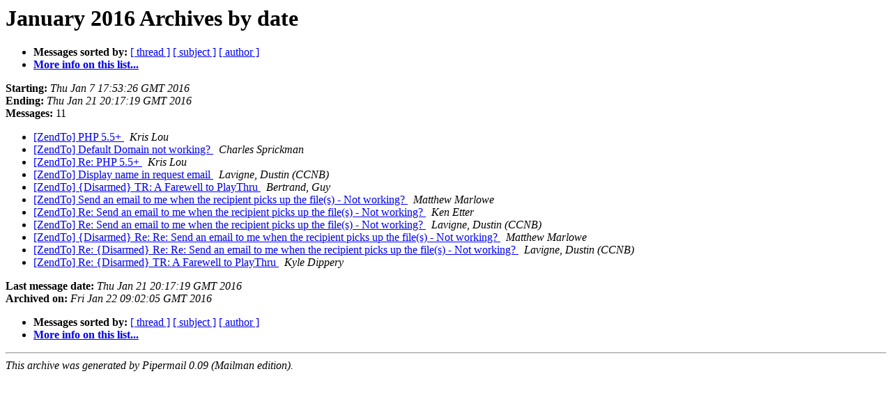

--- FILE ---
content_type: text/html
request_url: http://jul.es/pipermail/zendto/2016-January/date.html
body_size: 978
content:
<!DOCTYPE HTML PUBLIC "-//W3C//DTD HTML 3.2//EN">
<HTML>
  <HEAD>
     <title>The ZendTo January 2016 Archive by date</title>
     <META NAME="robots" CONTENT="noindex,follow">
     <META http-equiv="Content-Type" content="text/html; charset=us-ascii">
  </HEAD>
  <BODY BGCOLOR="#ffffff">
      <a name="start"></A>
      <h1>January 2016 Archives by date</h1>
      <ul>
         <li> <b>Messages sorted by:</b>
	        <a href="thread.html#start">[ thread ]</a>
		<a href="subject.html#start">[ subject ]</a>
		<a href="author.html#start">[ author ]</a>
		

	     <li><b><a href="http://mailman.ecs.soton.ac.uk/mailman/listinfo/zendto">More info on this list...
                    </a></b></li>
      </ul>
      <p><b>Starting:</b> <i>Thu Jan  7 17:53:26 GMT 2016</i><br>
         <b>Ending:</b> <i>Thu Jan 21 20:17:19 GMT 2016</i><br>
         <b>Messages:</b> 11<p>
     <ul>

<LI><A HREF="002599.html">[ZendTo]  PHP 5.5+
</A><A NAME="2599">&nbsp;</A>
<I>Kris Lou
</I>

<LI><A HREF="002600.html">[ZendTo]  Default Domain not working?
</A><A NAME="2600">&nbsp;</A>
<I>Charles Sprickman
</I>

<LI><A HREF="002601.html">[ZendTo] Re: PHP 5.5+
</A><A NAME="2601">&nbsp;</A>
<I>Kris Lou
</I>

<LI><A HREF="002602.html">[ZendTo]  Display name in request email
</A><A NAME="2602">&nbsp;</A>
<I>Lavigne, Dustin (CCNB)
</I>

<LI><A HREF="002603.html">[ZendTo]  {Disarmed} TR: A Farewell to PlayThru
</A><A NAME="2603">&nbsp;</A>
<I>Bertrand, Guy
</I>

<LI><A HREF="002604.html">[ZendTo] Send an email to me when the recipient picks up the file(s) - Not working?
</A><A NAME="2604">&nbsp;</A>
<I>Matthew Marlowe
</I>

<LI><A HREF="002607.html">[ZendTo] Re: Send an email to me when the recipient picks up the file(s) - Not working?
</A><A NAME="2607">&nbsp;</A>
<I>Ken Etter
</I>

<LI><A HREF="002605.html">[ZendTo] Re: Send an email to me when the recipient picks up the file(s) - Not working?
</A><A NAME="2605">&nbsp;</A>
<I>Lavigne, Dustin (CCNB)
</I>

<LI><A HREF="002606.html">[ZendTo] {Disarmed} Re: Re: Send an email to me when the recipient picks up the file(s) - Not working?
</A><A NAME="2606">&nbsp;</A>
<I>Matthew Marlowe
</I>

<LI><A HREF="002608.html">[ZendTo] Re: {Disarmed} Re: Re: Send an email to me when the recipient picks up the file(s) - Not working?
</A><A NAME="2608">&nbsp;</A>
<I>Lavigne, Dustin (CCNB)
</I>

<LI><A HREF="002609.html">[ZendTo] Re: {Disarmed} TR: A Farewell to PlayThru
</A><A NAME="2609">&nbsp;</A>
<I>Kyle Dippery
</I>

    </ul>
    <p>
      <a name="end"><b>Last message date:</b></a> 
       <i>Thu Jan 21 20:17:19 GMT 2016</i><br>
    <b>Archived on:</b> <i>Fri Jan 22 09:02:05 GMT 2016</i>
    <p>
   <ul>
         <li> <b>Messages sorted by:</b>
	        <a href="thread.html#start">[ thread ]</a>
		<a href="subject.html#start">[ subject ]</a>
		<a href="author.html#start">[ author ]</a>
		
	     <li><b><a href="http://mailman.ecs.soton.ac.uk/mailman/listinfo/zendto">More info on this list...
                    </a></b></li>
     </ul>
     <p>
     <hr>
     <i>This archive was generated by
     Pipermail 0.09 (Mailman edition).</i>
  </BODY>
</HTML>

